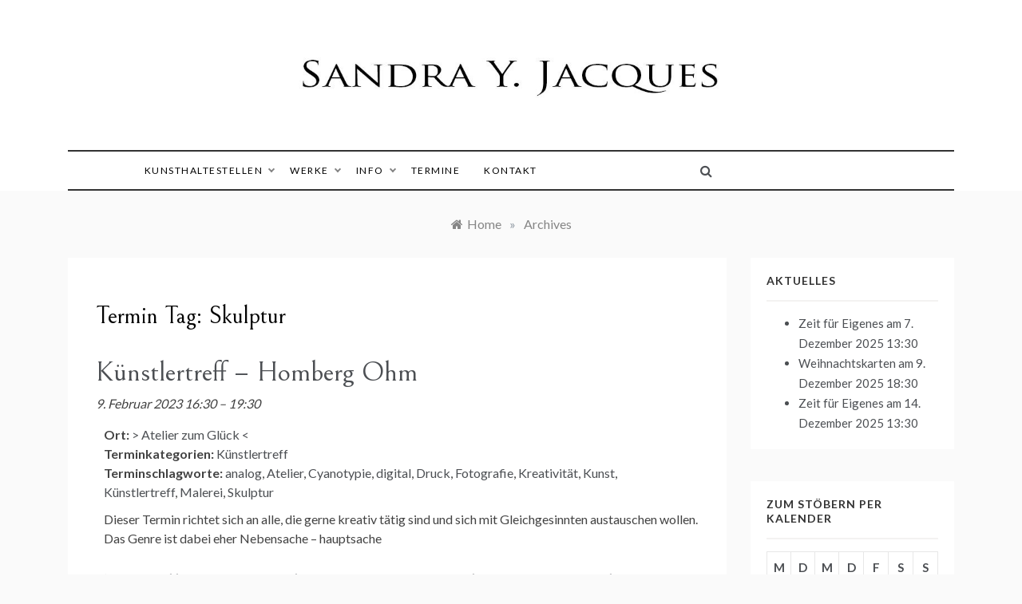

--- FILE ---
content_type: text/html; charset=UTF-8
request_url: https://www.dieweltimblick.de/events/schlagworte/skulptur/
body_size: 14796
content:
<!doctype html>
<html lang="de">
<head><style>img.lazy{min-height:1px}</style><link href="https://www.dieweltimblick.de/wp-content/plugins/w3-total-cache/pub/js/lazyload.min.js" as="script">
	<meta charset="UTF-8">
	<meta name="viewport" content="width=device-width, initial-scale=1">
	<link rel="profile" href="https://gmpg.org/xfn/11">
	<meta name='robots' content='index, follow, max-image-preview:large, max-snippet:-1, max-video-preview:-1' />
	<style>img:is([sizes="auto" i], [sizes^="auto," i]) { contain-intrinsic-size: 3000px 1500px }</style>
	
	<!-- This site is optimized with the Yoast SEO plugin v26.2 - https://yoast.com/wordpress/plugins/seo/ -->
	<title>Sandra Y. Jacques</title>
	<meta property="og:locale" content="de_DE" />
	<meta property="og:type" content="website" />
	<meta property="og:site_name" content="Sandra Y. Jacques" />
	<meta name="twitter:card" content="summary_large_image" />
	<script type="application/ld+json" class="yoast-schema-graph">{"@context":"https://schema.org","@graph":[{"@type":"WebSite","@id":"https://www.dieweltimblick.de/#website","url":"https://www.dieweltimblick.de/","name":"Sandra Y. Jacques","description":"Die Welt im Blick","publisher":{"@id":"https://www.dieweltimblick.de/#/schema/person/30f5924387dd51cd9c9de839f1aa6e69"},"alternateName":"Sandra Jacques","potentialAction":[{"@type":"SearchAction","target":{"@type":"EntryPoint","urlTemplate":"https://www.dieweltimblick.de/?s={search_term_string}"},"query-input":{"@type":"PropertyValueSpecification","valueRequired":true,"valueName":"search_term_string"}}],"inLanguage":"de"},{"@type":["Person","Organization"],"@id":"https://www.dieweltimblick.de/#/schema/person/30f5924387dd51cd9c9de839f1aa6e69","name":"Sandra Jacques","image":{"@type":"ImageObject","inLanguage":"de","@id":"https://www.dieweltimblick.de/#/schema/person/image/","url":"https://www.dieweltimblick.de/wp-content/uploads/2022/07/cropped-syj-schriftzug.jpg","contentUrl":"https://www.dieweltimblick.de/wp-content/uploads/2022/07/cropped-syj-schriftzug.jpg","width":1000,"height":126,"caption":"Sandra Jacques"},"logo":{"@id":"https://www.dieweltimblick.de/#/schema/person/image/"},"sameAs":["https://de-de.facebook.com/dieweltimblick","https://www.instagram.com/hexenwunsch","https://de.linkedin.com/in/sandra-y-jacques","https://www.pinterest.de/sandrayjacques"]}]}</script>
	<!-- / Yoast SEO plugin. -->


<link rel='dns-prefetch' href='//www.dieweltimblick.de' />
<link rel='dns-prefetch' href='//fonts.googleapis.com' />
<link rel='preconnect' href='//c0.wp.com' />
<link rel="alternate" type="application/rss+xml" title="Sandra Y. Jacques &raquo; Feed" href="https://www.dieweltimblick.de/feed/" />
<link rel="alternate" type="application/rss+xml" title="Sandra Y. Jacques &raquo; Kommentar-Feed" href="https://www.dieweltimblick.de/comments/feed/" />
<script type="text/javascript">
/* <![CDATA[ */
window._wpemojiSettings = {"baseUrl":"https:\/\/s.w.org\/images\/core\/emoji\/16.0.1\/72x72\/","ext":".png","svgUrl":"https:\/\/s.w.org\/images\/core\/emoji\/16.0.1\/svg\/","svgExt":".svg","source":{"concatemoji":"https:\/\/www.dieweltimblick.de\/wp-includes\/js\/wp-emoji-release.min.js?ver=6.8.2"}};
/*! This file is auto-generated */
!function(s,n){var o,i,e;function c(e){try{var t={supportTests:e,timestamp:(new Date).valueOf()};sessionStorage.setItem(o,JSON.stringify(t))}catch(e){}}function p(e,t,n){e.clearRect(0,0,e.canvas.width,e.canvas.height),e.fillText(t,0,0);var t=new Uint32Array(e.getImageData(0,0,e.canvas.width,e.canvas.height).data),a=(e.clearRect(0,0,e.canvas.width,e.canvas.height),e.fillText(n,0,0),new Uint32Array(e.getImageData(0,0,e.canvas.width,e.canvas.height).data));return t.every(function(e,t){return e===a[t]})}function u(e,t){e.clearRect(0,0,e.canvas.width,e.canvas.height),e.fillText(t,0,0);for(var n=e.getImageData(16,16,1,1),a=0;a<n.data.length;a++)if(0!==n.data[a])return!1;return!0}function f(e,t,n,a){switch(t){case"flag":return n(e,"\ud83c\udff3\ufe0f\u200d\u26a7\ufe0f","\ud83c\udff3\ufe0f\u200b\u26a7\ufe0f")?!1:!n(e,"\ud83c\udde8\ud83c\uddf6","\ud83c\udde8\u200b\ud83c\uddf6")&&!n(e,"\ud83c\udff4\udb40\udc67\udb40\udc62\udb40\udc65\udb40\udc6e\udb40\udc67\udb40\udc7f","\ud83c\udff4\u200b\udb40\udc67\u200b\udb40\udc62\u200b\udb40\udc65\u200b\udb40\udc6e\u200b\udb40\udc67\u200b\udb40\udc7f");case"emoji":return!a(e,"\ud83e\udedf")}return!1}function g(e,t,n,a){var r="undefined"!=typeof WorkerGlobalScope&&self instanceof WorkerGlobalScope?new OffscreenCanvas(300,150):s.createElement("canvas"),o=r.getContext("2d",{willReadFrequently:!0}),i=(o.textBaseline="top",o.font="600 32px Arial",{});return e.forEach(function(e){i[e]=t(o,e,n,a)}),i}function t(e){var t=s.createElement("script");t.src=e,t.defer=!0,s.head.appendChild(t)}"undefined"!=typeof Promise&&(o="wpEmojiSettingsSupports",i=["flag","emoji"],n.supports={everything:!0,everythingExceptFlag:!0},e=new Promise(function(e){s.addEventListener("DOMContentLoaded",e,{once:!0})}),new Promise(function(t){var n=function(){try{var e=JSON.parse(sessionStorage.getItem(o));if("object"==typeof e&&"number"==typeof e.timestamp&&(new Date).valueOf()<e.timestamp+604800&&"object"==typeof e.supportTests)return e.supportTests}catch(e){}return null}();if(!n){if("undefined"!=typeof Worker&&"undefined"!=typeof OffscreenCanvas&&"undefined"!=typeof URL&&URL.createObjectURL&&"undefined"!=typeof Blob)try{var e="postMessage("+g.toString()+"("+[JSON.stringify(i),f.toString(),p.toString(),u.toString()].join(",")+"));",a=new Blob([e],{type:"text/javascript"}),r=new Worker(URL.createObjectURL(a),{name:"wpTestEmojiSupports"});return void(r.onmessage=function(e){c(n=e.data),r.terminate(),t(n)})}catch(e){}c(n=g(i,f,p,u))}t(n)}).then(function(e){for(var t in e)n.supports[t]=e[t],n.supports.everything=n.supports.everything&&n.supports[t],"flag"!==t&&(n.supports.everythingExceptFlag=n.supports.everythingExceptFlag&&n.supports[t]);n.supports.everythingExceptFlag=n.supports.everythingExceptFlag&&!n.supports.flag,n.DOMReady=!1,n.readyCallback=function(){n.DOMReady=!0}}).then(function(){return e}).then(function(){var e;n.supports.everything||(n.readyCallback(),(e=n.source||{}).concatemoji?t(e.concatemoji):e.wpemoji&&e.twemoji&&(t(e.twemoji),t(e.wpemoji)))}))}((window,document),window._wpemojiSettings);
/* ]]> */
</script>
<style id='wp-emoji-styles-inline-css' type='text/css'>

	img.wp-smiley, img.emoji {
		display: inline !important;
		border: none !important;
		box-shadow: none !important;
		height: 1em !important;
		width: 1em !important;
		margin: 0 0.07em !important;
		vertical-align: -0.1em !important;
		background: none !important;
		padding: 0 !important;
	}
</style>
<link rel='stylesheet' id='wp-block-library-css' href='https://c0.wp.com/c/6.8.2/wp-includes/css/dist/block-library/style.min.css' type='text/css' media='all' />
<style id='wp-block-library-theme-inline-css' type='text/css'>
.wp-block-audio :where(figcaption){color:#555;font-size:13px;text-align:center}.is-dark-theme .wp-block-audio :where(figcaption){color:#ffffffa6}.wp-block-audio{margin:0 0 1em}.wp-block-code{border:1px solid #ccc;border-radius:4px;font-family:Menlo,Consolas,monaco,monospace;padding:.8em 1em}.wp-block-embed :where(figcaption){color:#555;font-size:13px;text-align:center}.is-dark-theme .wp-block-embed :where(figcaption){color:#ffffffa6}.wp-block-embed{margin:0 0 1em}.blocks-gallery-caption{color:#555;font-size:13px;text-align:center}.is-dark-theme .blocks-gallery-caption{color:#ffffffa6}:root :where(.wp-block-image figcaption){color:#555;font-size:13px;text-align:center}.is-dark-theme :root :where(.wp-block-image figcaption){color:#ffffffa6}.wp-block-image{margin:0 0 1em}.wp-block-pullquote{border-bottom:4px solid;border-top:4px solid;color:currentColor;margin-bottom:1.75em}.wp-block-pullquote cite,.wp-block-pullquote footer,.wp-block-pullquote__citation{color:currentColor;font-size:.8125em;font-style:normal;text-transform:uppercase}.wp-block-quote{border-left:.25em solid;margin:0 0 1.75em;padding-left:1em}.wp-block-quote cite,.wp-block-quote footer{color:currentColor;font-size:.8125em;font-style:normal;position:relative}.wp-block-quote:where(.has-text-align-right){border-left:none;border-right:.25em solid;padding-left:0;padding-right:1em}.wp-block-quote:where(.has-text-align-center){border:none;padding-left:0}.wp-block-quote.is-large,.wp-block-quote.is-style-large,.wp-block-quote:where(.is-style-plain){border:none}.wp-block-search .wp-block-search__label{font-weight:700}.wp-block-search__button{border:1px solid #ccc;padding:.375em .625em}:where(.wp-block-group.has-background){padding:1.25em 2.375em}.wp-block-separator.has-css-opacity{opacity:.4}.wp-block-separator{border:none;border-bottom:2px solid;margin-left:auto;margin-right:auto}.wp-block-separator.has-alpha-channel-opacity{opacity:1}.wp-block-separator:not(.is-style-wide):not(.is-style-dots){width:100px}.wp-block-separator.has-background:not(.is-style-dots){border-bottom:none;height:1px}.wp-block-separator.has-background:not(.is-style-wide):not(.is-style-dots){height:2px}.wp-block-table{margin:0 0 1em}.wp-block-table td,.wp-block-table th{word-break:normal}.wp-block-table :where(figcaption){color:#555;font-size:13px;text-align:center}.is-dark-theme .wp-block-table :where(figcaption){color:#ffffffa6}.wp-block-video :where(figcaption){color:#555;font-size:13px;text-align:center}.is-dark-theme .wp-block-video :where(figcaption){color:#ffffffa6}.wp-block-video{margin:0 0 1em}:root :where(.wp-block-template-part.has-background){margin-bottom:0;margin-top:0;padding:1.25em 2.375em}
</style>
<style id='classic-theme-styles-inline-css' type='text/css'>
/*! This file is auto-generated */
.wp-block-button__link{color:#fff;background-color:#32373c;border-radius:9999px;box-shadow:none;text-decoration:none;padding:calc(.667em + 2px) calc(1.333em + 2px);font-size:1.125em}.wp-block-file__button{background:#32373c;color:#fff;text-decoration:none}
</style>
<link rel='stylesheet' id='mediaelement-css' href='https://c0.wp.com/c/6.8.2/wp-includes/js/mediaelement/mediaelementplayer-legacy.min.css' type='text/css' media='all' />
<link rel='stylesheet' id='wp-mediaelement-css' href='https://c0.wp.com/c/6.8.2/wp-includes/js/mediaelement/wp-mediaelement.min.css' type='text/css' media='all' />
<style id='jetpack-sharing-buttons-style-inline-css' type='text/css'>
.jetpack-sharing-buttons__services-list{display:flex;flex-direction:row;flex-wrap:wrap;gap:0;list-style-type:none;margin:5px;padding:0}.jetpack-sharing-buttons__services-list.has-small-icon-size{font-size:12px}.jetpack-sharing-buttons__services-list.has-normal-icon-size{font-size:16px}.jetpack-sharing-buttons__services-list.has-large-icon-size{font-size:24px}.jetpack-sharing-buttons__services-list.has-huge-icon-size{font-size:36px}@media print{.jetpack-sharing-buttons__services-list{display:none!important}}.editor-styles-wrapper .wp-block-jetpack-sharing-buttons{gap:0;padding-inline-start:0}ul.jetpack-sharing-buttons__services-list.has-background{padding:1.25em 2.375em}
</style>
<style id='global-styles-inline-css' type='text/css'>
:root{--wp--preset--aspect-ratio--square: 1;--wp--preset--aspect-ratio--4-3: 4/3;--wp--preset--aspect-ratio--3-4: 3/4;--wp--preset--aspect-ratio--3-2: 3/2;--wp--preset--aspect-ratio--2-3: 2/3;--wp--preset--aspect-ratio--16-9: 16/9;--wp--preset--aspect-ratio--9-16: 9/16;--wp--preset--color--black: #000000;--wp--preset--color--cyan-bluish-gray: #abb8c3;--wp--preset--color--white: #ffffff;--wp--preset--color--pale-pink: #f78da7;--wp--preset--color--vivid-red: #cf2e2e;--wp--preset--color--luminous-vivid-orange: #ff6900;--wp--preset--color--luminous-vivid-amber: #fcb900;--wp--preset--color--light-green-cyan: #7bdcb5;--wp--preset--color--vivid-green-cyan: #00d084;--wp--preset--color--pale-cyan-blue: #8ed1fc;--wp--preset--color--vivid-cyan-blue: #0693e3;--wp--preset--color--vivid-purple: #9b51e0;--wp--preset--gradient--vivid-cyan-blue-to-vivid-purple: linear-gradient(135deg,rgba(6,147,227,1) 0%,rgb(155,81,224) 100%);--wp--preset--gradient--light-green-cyan-to-vivid-green-cyan: linear-gradient(135deg,rgb(122,220,180) 0%,rgb(0,208,130) 100%);--wp--preset--gradient--luminous-vivid-amber-to-luminous-vivid-orange: linear-gradient(135deg,rgba(252,185,0,1) 0%,rgba(255,105,0,1) 100%);--wp--preset--gradient--luminous-vivid-orange-to-vivid-red: linear-gradient(135deg,rgba(255,105,0,1) 0%,rgb(207,46,46) 100%);--wp--preset--gradient--very-light-gray-to-cyan-bluish-gray: linear-gradient(135deg,rgb(238,238,238) 0%,rgb(169,184,195) 100%);--wp--preset--gradient--cool-to-warm-spectrum: linear-gradient(135deg,rgb(74,234,220) 0%,rgb(151,120,209) 20%,rgb(207,42,186) 40%,rgb(238,44,130) 60%,rgb(251,105,98) 80%,rgb(254,248,76) 100%);--wp--preset--gradient--blush-light-purple: linear-gradient(135deg,rgb(255,206,236) 0%,rgb(152,150,240) 100%);--wp--preset--gradient--blush-bordeaux: linear-gradient(135deg,rgb(254,205,165) 0%,rgb(254,45,45) 50%,rgb(107,0,62) 100%);--wp--preset--gradient--luminous-dusk: linear-gradient(135deg,rgb(255,203,112) 0%,rgb(199,81,192) 50%,rgb(65,88,208) 100%);--wp--preset--gradient--pale-ocean: linear-gradient(135deg,rgb(255,245,203) 0%,rgb(182,227,212) 50%,rgb(51,167,181) 100%);--wp--preset--gradient--electric-grass: linear-gradient(135deg,rgb(202,248,128) 0%,rgb(113,206,126) 100%);--wp--preset--gradient--midnight: linear-gradient(135deg,rgb(2,3,129) 0%,rgb(40,116,252) 100%);--wp--preset--font-size--small: 16px;--wp--preset--font-size--medium: 20px;--wp--preset--font-size--large: 25px;--wp--preset--font-size--x-large: 42px;--wp--preset--font-size--larger: 35px;--wp--preset--spacing--20: 0.44rem;--wp--preset--spacing--30: 0.67rem;--wp--preset--spacing--40: 1rem;--wp--preset--spacing--50: 1.5rem;--wp--preset--spacing--60: 2.25rem;--wp--preset--spacing--70: 3.38rem;--wp--preset--spacing--80: 5.06rem;--wp--preset--shadow--natural: 6px 6px 9px rgba(0, 0, 0, 0.2);--wp--preset--shadow--deep: 12px 12px 50px rgba(0, 0, 0, 0.4);--wp--preset--shadow--sharp: 6px 6px 0px rgba(0, 0, 0, 0.2);--wp--preset--shadow--outlined: 6px 6px 0px -3px rgba(255, 255, 255, 1), 6px 6px rgba(0, 0, 0, 1);--wp--preset--shadow--crisp: 6px 6px 0px rgba(0, 0, 0, 1);}:where(.is-layout-flex){gap: 0.5em;}:where(.is-layout-grid){gap: 0.5em;}body .is-layout-flex{display: flex;}.is-layout-flex{flex-wrap: wrap;align-items: center;}.is-layout-flex > :is(*, div){margin: 0;}body .is-layout-grid{display: grid;}.is-layout-grid > :is(*, div){margin: 0;}:where(.wp-block-columns.is-layout-flex){gap: 2em;}:where(.wp-block-columns.is-layout-grid){gap: 2em;}:where(.wp-block-post-template.is-layout-flex){gap: 1.25em;}:where(.wp-block-post-template.is-layout-grid){gap: 1.25em;}.has-black-color{color: var(--wp--preset--color--black) !important;}.has-cyan-bluish-gray-color{color: var(--wp--preset--color--cyan-bluish-gray) !important;}.has-white-color{color: var(--wp--preset--color--white) !important;}.has-pale-pink-color{color: var(--wp--preset--color--pale-pink) !important;}.has-vivid-red-color{color: var(--wp--preset--color--vivid-red) !important;}.has-luminous-vivid-orange-color{color: var(--wp--preset--color--luminous-vivid-orange) !important;}.has-luminous-vivid-amber-color{color: var(--wp--preset--color--luminous-vivid-amber) !important;}.has-light-green-cyan-color{color: var(--wp--preset--color--light-green-cyan) !important;}.has-vivid-green-cyan-color{color: var(--wp--preset--color--vivid-green-cyan) !important;}.has-pale-cyan-blue-color{color: var(--wp--preset--color--pale-cyan-blue) !important;}.has-vivid-cyan-blue-color{color: var(--wp--preset--color--vivid-cyan-blue) !important;}.has-vivid-purple-color{color: var(--wp--preset--color--vivid-purple) !important;}.has-black-background-color{background-color: var(--wp--preset--color--black) !important;}.has-cyan-bluish-gray-background-color{background-color: var(--wp--preset--color--cyan-bluish-gray) !important;}.has-white-background-color{background-color: var(--wp--preset--color--white) !important;}.has-pale-pink-background-color{background-color: var(--wp--preset--color--pale-pink) !important;}.has-vivid-red-background-color{background-color: var(--wp--preset--color--vivid-red) !important;}.has-luminous-vivid-orange-background-color{background-color: var(--wp--preset--color--luminous-vivid-orange) !important;}.has-luminous-vivid-amber-background-color{background-color: var(--wp--preset--color--luminous-vivid-amber) !important;}.has-light-green-cyan-background-color{background-color: var(--wp--preset--color--light-green-cyan) !important;}.has-vivid-green-cyan-background-color{background-color: var(--wp--preset--color--vivid-green-cyan) !important;}.has-pale-cyan-blue-background-color{background-color: var(--wp--preset--color--pale-cyan-blue) !important;}.has-vivid-cyan-blue-background-color{background-color: var(--wp--preset--color--vivid-cyan-blue) !important;}.has-vivid-purple-background-color{background-color: var(--wp--preset--color--vivid-purple) !important;}.has-black-border-color{border-color: var(--wp--preset--color--black) !important;}.has-cyan-bluish-gray-border-color{border-color: var(--wp--preset--color--cyan-bluish-gray) !important;}.has-white-border-color{border-color: var(--wp--preset--color--white) !important;}.has-pale-pink-border-color{border-color: var(--wp--preset--color--pale-pink) !important;}.has-vivid-red-border-color{border-color: var(--wp--preset--color--vivid-red) !important;}.has-luminous-vivid-orange-border-color{border-color: var(--wp--preset--color--luminous-vivid-orange) !important;}.has-luminous-vivid-amber-border-color{border-color: var(--wp--preset--color--luminous-vivid-amber) !important;}.has-light-green-cyan-border-color{border-color: var(--wp--preset--color--light-green-cyan) !important;}.has-vivid-green-cyan-border-color{border-color: var(--wp--preset--color--vivid-green-cyan) !important;}.has-pale-cyan-blue-border-color{border-color: var(--wp--preset--color--pale-cyan-blue) !important;}.has-vivid-cyan-blue-border-color{border-color: var(--wp--preset--color--vivid-cyan-blue) !important;}.has-vivid-purple-border-color{border-color: var(--wp--preset--color--vivid-purple) !important;}.has-vivid-cyan-blue-to-vivid-purple-gradient-background{background: var(--wp--preset--gradient--vivid-cyan-blue-to-vivid-purple) !important;}.has-light-green-cyan-to-vivid-green-cyan-gradient-background{background: var(--wp--preset--gradient--light-green-cyan-to-vivid-green-cyan) !important;}.has-luminous-vivid-amber-to-luminous-vivid-orange-gradient-background{background: var(--wp--preset--gradient--luminous-vivid-amber-to-luminous-vivid-orange) !important;}.has-luminous-vivid-orange-to-vivid-red-gradient-background{background: var(--wp--preset--gradient--luminous-vivid-orange-to-vivid-red) !important;}.has-very-light-gray-to-cyan-bluish-gray-gradient-background{background: var(--wp--preset--gradient--very-light-gray-to-cyan-bluish-gray) !important;}.has-cool-to-warm-spectrum-gradient-background{background: var(--wp--preset--gradient--cool-to-warm-spectrum) !important;}.has-blush-light-purple-gradient-background{background: var(--wp--preset--gradient--blush-light-purple) !important;}.has-blush-bordeaux-gradient-background{background: var(--wp--preset--gradient--blush-bordeaux) !important;}.has-luminous-dusk-gradient-background{background: var(--wp--preset--gradient--luminous-dusk) !important;}.has-pale-ocean-gradient-background{background: var(--wp--preset--gradient--pale-ocean) !important;}.has-electric-grass-gradient-background{background: var(--wp--preset--gradient--electric-grass) !important;}.has-midnight-gradient-background{background: var(--wp--preset--gradient--midnight) !important;}.has-small-font-size{font-size: var(--wp--preset--font-size--small) !important;}.has-medium-font-size{font-size: var(--wp--preset--font-size--medium) !important;}.has-large-font-size{font-size: var(--wp--preset--font-size--large) !important;}.has-x-large-font-size{font-size: var(--wp--preset--font-size--x-large) !important;}
:where(.wp-block-post-template.is-layout-flex){gap: 1.25em;}:where(.wp-block-post-template.is-layout-grid){gap: 1.25em;}
:where(.wp-block-columns.is-layout-flex){gap: 2em;}:where(.wp-block-columns.is-layout-grid){gap: 2em;}
:root :where(.wp-block-pullquote){font-size: 1.5em;line-height: 1.6;}
</style>
<link rel='stylesheet' id='promos-body-css' href='//fonts.googleapis.com/css?family=Lato:400,500,700&#038;display=swap' type='text/css' media='all' />
<link rel='stylesheet' id='promos-heading-css' href='//fonts.googleapis.com/css2?family=Bellefair&#038;display=swap' type='text/css' media='all' />
<link rel='stylesheet' id='promos-sign-css' href='//fonts.googleapis.com/css?family=Monsieur+La+Doulaise&#038;display=swap' type='text/css' media='all' />
<link rel='stylesheet' id='font-awesome-css' href='https://www.dieweltimblick.de/wp-content/themes/promos/css/font-awesome.min.css?ver=4.5.0' type='text/css' media='all' />
<link rel='stylesheet' id='grid-css-css' href='https://www.dieweltimblick.de/wp-content/themes/promos/css/bootstrap.css?ver=4.5.0' type='text/css' media='all' />
<link rel='stylesheet' id='slick-css' href='https://www.dieweltimblick.de/wp-content/themes/promos/assets/css/slick.css?ver=4.5.0' type='text/css' media='all' />
<link rel='stylesheet' id='promos-style-css' href='https://www.dieweltimblick.de/wp-content/themes/promos/style.css?ver=6.8.2' type='text/css' media='all' />
<style id='promos-style-inline-css' type='text/css'>
.byline, .comments-link { clip: rect(1px, 1px, 1px, 1px); height: 1px; position: absolute; overflow: hidden; width: 1px; }

            #toTop,
            a.effect:before,
            .mc4wp-form-fields input[type='submit'],
            .show-more,
            .modern-slider .slide-wrap .more-btn,
            a.link-format, .comment-form #submit,
            .comment-form #submit:hover, 
            .comment-form #submit:focus,
            .meta_bottom .post-share a:hover,
            .pagination .page-numbers.current,
            .modern-slider .slick-dots li.slick-active button,
            .tabs-nav li:before,
            .footer-wrap .widget-title:after,
            .post-slider-section .s-cat,
            .bottom-caption .slick-current .slider-items span,
            aarticle.format-status .post-content .post-format::after,
            article.format-chat .post-content .post-format::after, 
            article.format-link .post-content .post-format::after,
            article.format-standard .post-content .post-format::after, 
            article.format-image .post-content .post-format::after, 
            article.hentry.sticky .post-content .post-format::after, 
            article.format-video .post-content .post-format::after, 
            article.format-gallery .post-content .post-format::after, 
            article.format-audio .post-content .post-format::after, 
            article.format-quote .post-content .post-format::after,
            .post-excerpt .more-link { 
                background-color: #af9b00; 
                border-color: #af9b00;
            }
            #author:active, 
            #email:active, 
            #url:active, 
            #comment:active, 
            #author:focus, 
            #email:focus, 
            #url:focus, 
            #comment:focus,
            #author:hover, 
            #email:hover, 
            #url:hover, 
            #comment:hover{  
                border-color: #af9b00;
            }
            .comment-form .logged-in-as a:last-child:hover, 
            .comment-form .logged-in-as a:last-child:focus,
            .post-cats > span a:hover, 
            .post-cats > span a:focus,
            .main-header a:hover, 
            .main-header a:focus, 
            .main-header a:active,
            .top-menu > ul > li > a:hover,
            .main-menu ul ul li:hover > a,
            .main-menu ul li.current-menu-item > a, 
            .header-2 .main-menu > ul > li.current-menu-item > a,
            .main-menu ul li:hover > a,
            .post-navigation .nav-links a:hover, 
            .post-navigation .nav-links a:focus,
            .tabs-nav li.tab-active a, 
            .tabs-nav li.tab-active,
            .tabs-nav li.tab-active a, 
            .tabs-nav li.tab-active,
            ul.trail-items li a:hover span,
            .author-socials a:hover,
            .post-date a:focus, 
            .post-date a:hover,
            .post-excerpt a:hover, 
            .post-excerpt a:focus, 
            .content a:hover, 
            .content a:focus,
            .post-footer > span a:hover, 
            .post-footer > span a:focus,
            .widget a:hover, 
            .widget a:focus,
            .footer-menu li a:hover, 
            .footer-menu li a:focus,
            .footer-social-links a:hover,
            .footer-social-links a:focus,
            .site-footer a:hover, 
            .tags-links a,
            .tags-links i,
            .post-cats > span i,
            .promo-three .post-category a,
            .site-footer a:focus, .content-area p a{ 
                color : #af9b00; 
            }
            .header-1 .head_one .logo{ 
                max-width : 700px; 
            }
            .header-image:before { 
                background-color : #d1d1d1; 
            }
            .header-image:before { 
                opacity : 0.1; 
            }
            .header-1 .header-image .head_one { 
                min-height : 89px; 
            }
</style>
<link rel='stylesheet' id='newsletter-css' href='https://www.dieweltimblick.de/wp-content/plugins/newsletter/style.css?ver=9.0.7' type='text/css' media='all' />
<script type="text/javascript" src="https://c0.wp.com/c/6.8.2/wp-includes/js/jquery/jquery.min.js" id="jquery-core-js"></script>
<script type="text/javascript" src="https://c0.wp.com/c/6.8.2/wp-includes/js/jquery/jquery-migrate.min.js" id="jquery-migrate-js"></script>
<script type="text/javascript" src="https://www.dieweltimblick.de/wp-content/themes/promos/assets/js/slick.js?ver=4.6.0" id="slick-js"></script>
<link rel="https://api.w.org/" href="https://www.dieweltimblick.de/wp-json/" /><link rel="EditURI" type="application/rsd+xml" title="RSD" href="https://www.dieweltimblick.de/xmlrpc.php?rsd" />
<meta name="generator" content="WordPress 6.8.2" />
<link rel='shortlink' href='https://www.dieweltimblick.de/?p=0' />
		<style type="text/css">
					.site-title,
			.site-description {
				position: absolute;
				clip: rect(1px, 1px, 1px, 1px);
			}
				</style>
		<link rel="icon" href="https://www.dieweltimblick.de/wp-content/uploads/2017/10/ico-logo512-1-100x100.png" sizes="32x32" />
<link rel="icon" href="https://www.dieweltimblick.de/wp-content/uploads/2017/10/ico-logo512-1.png" sizes="192x192" />
<link rel="apple-touch-icon" href="https://www.dieweltimblick.de/wp-content/uploads/2017/10/ico-logo512-1.png" />
<meta name="msapplication-TileImage" content="https://www.dieweltimblick.de/wp-content/uploads/2017/10/ico-logo512-1.png" />
</head>

<body class="archive wp-custom-logo wp-embed-responsive wp-theme-promos hfeed at-sticky-sidebar right-sidebar author-hidden comment-hidden eo-tc-page">
<div id="page" class="site ">
	<a class="skip-link screen-reader-text" href="#content">Skip to content</a>

	
<header class="header-1">	
		<section class="main-header  lazy" style="background-image:url(); background-size: cover; background-position: center; background-repeat: no-repeat;" data-bg="">
		<div class="head_one clearfix">
			<div class="container">
				<div class="logo">
					<a href="https://www.dieweltimblick.de/" class="custom-logo-link" rel="home"><img width="1000" height="126" src="data:image/svg+xml,%3Csvg%20xmlns='http://www.w3.org/2000/svg'%20viewBox='0%200%201000%20126'%3E%3C/svg%3E" data-src="https://www.dieweltimblick.de/wp-content/uploads/2022/07/cropped-syj-schriftzug.jpg" class="custom-logo lazy" alt="Sandra Y. Jacques" decoding="async" fetchpriority="high" data-srcset="https://www.dieweltimblick.de/wp-content/uploads/2022/07/cropped-syj-schriftzug.jpg 1000w, https://www.dieweltimblick.de/wp-content/uploads/2022/07/cropped-syj-schriftzug-300x38.jpg 300w, https://www.dieweltimblick.de/wp-content/uploads/2022/07/cropped-syj-schriftzug-768x97.jpg 768w" data-sizes="(max-width: 1000px) 100vw, 1000px" /></a>					<h1 class="site-title"><a href="https://www.dieweltimblick.de/" rel="home">Sandra Y. Jacques</a></h1>
										<p class="site-description">Die Welt im Blick</p>
							</div><!-- .site-logo -->
		</div>
	</div>
	<div class="menu-area">
		<div class="container">					
			<nav id="site-navigation">
				<button class="bar-menu">
											<span class="berger"><span></span></span>
										</button>
				<div class="main-menu menu-caret">
					<ul id="primary-menu" class=""><li id="menu-item-42659" class="menu-item menu-item-type-post_type menu-item-object-page menu-item-has-children menu-item-42659"><a href="https://www.dieweltimblick.de/kunsthaltestellen/">kunstHALTESTELLEN</a>
<ul class="sub-menu">
	<li id="menu-item-42809" class="menu-item menu-item-type-post_type menu-item-object-page menu-item-42809"><a href="https://www.dieweltimblick.de/kunsthaltestellen/informationen/">Informationen</a></li>
	<li id="menu-item-42822" class="menu-item menu-item-type-post_type menu-item-object-page menu-item-42822"><a href="https://www.dieweltimblick.de/kunsthaltestellen/standorte/">Standorte</a></li>
	<li id="menu-item-42879" class="menu-item menu-item-type-post_type menu-item-object-page menu-item-42879"><a href="https://www.dieweltimblick.de/kunsthaltestellen/aktuelle-kunst/">aktuelle Kunst</a></li>
	<li id="menu-item-42878" class="menu-item menu-item-type-post_type menu-item-object-page menu-item-42878"><a href="https://www.dieweltimblick.de/kunsthaltestellen/termine-veranstaltungen/">Termine &amp; Veranstaltungen</a></li>
	<li id="menu-item-42778" class="menu-item menu-item-type-post_type menu-item-object-page menu-item-42778"><a href="https://www.dieweltimblick.de/kunsthaltestellen/bewerberfragebogen/">BewerberFragebogen</a></li>
	<li id="menu-item-42876" class="menu-item menu-item-type-post_type menu-item-object-page menu-item-42876"><a href="https://www.dieweltimblick.de/kunsthaltestellen/sponsoren-foerderer/">Sponsoren &amp; Förderer</a></li>
	<li id="menu-item-42877" class="menu-item menu-item-type-post_type menu-item-object-page menu-item-42877"><a href="https://www.dieweltimblick.de/kunsthaltestellen/archiv/">Archiv</a></li>
</ul>
</li>
<li id="menu-item-2593" class="menu-item menu-item-type-post_type menu-item-object-page menu-item-has-children menu-item-2593"><a href="https://www.dieweltimblick.de/werke/">Werke</a>
<ul class="sub-menu">
	<li id="menu-item-2585" class="menu-item menu-item-type-post_type menu-item-object-page menu-item-2585"><a href="https://www.dieweltimblick.de/fotografie/">Fotografie</a></li>
	<li id="menu-item-2584" class="menu-item menu-item-type-post_type menu-item-object-page menu-item-2584"><a href="https://www.dieweltimblick.de/cyanotypie/">Cyanotypie</a></li>
	<li id="menu-item-2583" class="menu-item menu-item-type-post_type menu-item-object-page menu-item-2583"><a href="https://www.dieweltimblick.de/objekte/">Objekte</a></li>
	<li id="menu-item-2582" class="menu-item menu-item-type-post_type menu-item-object-page menu-item-2582"><a href="https://www.dieweltimblick.de/freie-arbeiten/">freie Arbeiten</a></li>
</ul>
</li>
<li id="menu-item-2611" class="menu-item menu-item-type-post_type menu-item-object-page menu-item-has-children menu-item-2611"><a href="https://www.dieweltimblick.de/info/">Info</a>
<ul class="sub-menu">
	<li id="menu-item-2587" class="menu-item menu-item-type-post_type menu-item-object-page menu-item-2587"><a href="https://www.dieweltimblick.de/portrait/">Sandra Y. Jacques</a></li>
	<li id="menu-item-2638" class="menu-item menu-item-type-post_type menu-item-object-page menu-item-2638"><a href="https://www.dieweltimblick.de/ausstellungen/">Ausstellungen</a></li>
	<li id="menu-item-42484" class="menu-item menu-item-type-post_type menu-item-object-page menu-item-42484"><a href="https://www.dieweltimblick.de/auszeichnungen-foerderungen/">Auszeichnungen/ Förderungen</a></li>
	<li id="menu-item-2713" class="menu-item menu-item-type-post_type menu-item-object-page menu-item-2713"><a href="https://www.dieweltimblick.de/referenzen/">Referenzen</a></li>
</ul>
</li>
<li id="menu-item-2594" class="menu-item menu-item-type-post_type menu-item-object-page menu-item-2594"><a href="https://www.dieweltimblick.de/kalender/" title="https://www.dieweltimblick.de/events/termine/">Termine</a></li>
<li id="menu-item-2589" class="menu-item menu-item-type-post_type menu-item-object-page menu-item-2589"><a href="https://www.dieweltimblick.de/kontakt/">Kontakt</a></li>
</ul>				</div>
				<div class="right-block d-flex align-items-center">
																<div class="search-wrapper">					
							<div class="search-box">
								<a href="javascript:void(0);" class="s_click"><i class="fa fa-search first_click" aria-hidden="true" style="display: block;"></i></a>
								<a href="javascript:void(0);" class="s_click"><i class="fa fa-times second_click" aria-hidden="true" style="display: none;"></i></a>
							</div>
							<div class="search-box-text">
								<form role="search" method="get" class="search-form" action="https://www.dieweltimblick.de/">
				<label>
					<span class="screen-reader-text">Suche nach:</span>
					<input type="search" class="search-field" placeholder="Suchen …" value="" name="s" />
				</label>
				<input type="submit" class="search-submit" value="Suchen" />
			</form>							</div>				
						</div>
									</div>
			</nav><!-- #site-navigation -->
		</div>
	</div>
</setion><!-- #masthead -->
</header>


	 
        
    <section id="content" class="site-content posts-container">
    <div class="container">
        <div class="row">
			<div class="breadcrumbs-wrap">
				<div role="navigation" aria-label="Breadcrumbs" class="breadcrumb-trail breadcrumbs" itemprop="breadcrumb"><ul class="trail-items" itemscope itemtype="http://schema.org/BreadcrumbList"><meta name="numberOfItems" content="2" /><meta name="itemListOrder" content="Ascending" /><li itemprop="itemListElement" itemscope itemtype="http://schema.org/ListItem" class="trail-item trail-begin"><a href="https://www.dieweltimblick.de/" rel="home" itemprop="item"><span itemprop="name">Home</span></a><meta itemprop="position" content="1" /></li><span class="delim">»</span><li itemprop="itemListElement" itemscope itemtype="http://schema.org/ListItem" class="trail-item trail-end"><a href="https://www.dieweltimblick.de/events/schlagworte/skulptur/" itemprop="item"><span itemprop="name">Archives</span></a><meta itemprop="position" content="2" /></li><span class="delim">»</span></ul></div> <!-- Breadcrumb hook -->
			</div>
			<div id="primary" class="col-lg-9 content-area">
				<main id="main" class="site-main">
				<article id="post--9999" class="post--9999 event type-event status-publish hentry eo-tc-page">
    <div class="post-wrap">
        <div class="post-media">
                    </div>
        <div class="post-content">
            <h1 class="post-title entry-title">Termin Tag: <span>Skulptur</span></h1>            <div class="post-excerpt entry-content">
                
	
	<article id="post-3009" class="post-3009 event type-event status-publish hentry event-venue-atelier-zum-glueck event-category-kuenstlertreff event-tag-analog event-tag-atelier event-tag-cyanotypie event-tag-digital event-tag-druck event-tag-fotografie event-tag-kreativitaet event-tag-kunst event-tag-kuenstlertreff event-tag-malerei event-tag-skulptur eo-tc-event" itemscope itemtype="http://schema.org/Event">

	<header class="eo-event-header entry-header">

		<h2 class="eo-event-title entry-title">
			<a href="https://www.dieweltimblick.de/events/termin/kuenstlertreff-homberg-ohm/" itemprop="url">
				<span itemprop="summary">Künstlertreff &#8211; Homberg Ohm</span>
			</a>
		</h2>

		<div class="eo-event-date">
			<time itemprop="startDate" datetime="2023-02-09T16:30:00+01:00">9. Februar 2023 16:30</time> &ndash; <time itemprop="endDate" datetime="2023-02-09T19:30:00+01:00">19:30</time>		</div>

	</header><!-- .entry-header -->

	<div class="eo-event-details event-entry-meta">

		<ul class="eo-event-meta"><li><strong>Ort:</strong> <a href="https://www.dieweltimblick.de/events/orte/atelier-zum-glueck/">
				<span itemprop="location" itemscope itemtype="http://schema.org/Place">
					<span itemprop="name">&gt; Atelier zum Glück &lt;</span>
					<span itemprop="geo" itemscope itemtype="http://schema.org/GeoCoordinates">
						<meta itemprop="latitude" content="50.727755" />
						<meta itemprop="longitude" content="8.997263" />
					</span>
				</span>
			</a></li><li><strong>Terminkategorien:</strong> <a href="https://www.dieweltimblick.de/events/kategorien/kuenstlertreff/" rel="tag">Künstlertreff</a></li>
<li><strong>Terminschlagworte:</strong> <a href="https://www.dieweltimblick.de/events/schlagworte/analog/" rel="tag">analog</a>, <a href="https://www.dieweltimblick.de/events/schlagworte/atelier/" rel="tag">Atelier</a>, <a href="https://www.dieweltimblick.de/events/schlagworte/cyanotypie/" rel="tag">Cyanotypie</a>, <a href="https://www.dieweltimblick.de/events/schlagworte/digital/" rel="tag">digital</a>, <a href="https://www.dieweltimblick.de/events/schlagworte/druck/" rel="tag">Druck</a>, <a href="https://www.dieweltimblick.de/events/schlagworte/fotografie/" rel="tag">Fotografie</a>, <a href="https://www.dieweltimblick.de/events/schlagworte/kreativitaet/" rel="tag">Kreativität</a>, <a href="https://www.dieweltimblick.de/events/schlagworte/kunst/" rel="tag">Kunst</a>, <a href="https://www.dieweltimblick.de/events/schlagworte/kuenstlertreff/" rel="tag">Künstlertreff</a>, <a href="https://www.dieweltimblick.de/events/schlagworte/malerei/" rel="tag">Malerei</a>, <a href="https://www.dieweltimblick.de/events/schlagworte/skulptur/" rel="tag">Skulptur</a></li>
</ul>
	</div><!-- .event-entry-meta -->

	<!-- Show Event text as 'the_excerpt' or 'the_content' -->
	<div class="eo-event-content" itemprop="description"><p>Dieser Termin richtet sich an alle, die gerne kreativ tätig sind und sich mit Gleichgesinnten austauschen wollen. Das Genre ist dabei eher Nebensache &#8211; hauptsache</p>
</div>

	<div style="clear:both;"></div>

</article>
<article id="post-42088" class="post-42088 event type-event status-publish has-post-thumbnail hentry event-venue-vhs-karlsruhe event-category-ausstellungen event-tag-ausstelung event-tag-cyanotypie event-tag-druck event-tag-fotografie event-tag-holzschnitt event-tag-kunst event-tag-malerei event-tag-mixedmedia event-tag-skulptur event-tag-vhs-karlsruhe event-tag-zeichnen eo-tc-event" itemscope itemtype="http://schema.org/Event">

	<header class="eo-event-header entry-header">

		<h2 class="eo-event-title entry-title">
			<a href="https://www.dieweltimblick.de/events/termin/ausstellung-beziehungen-mensch-natur-kultur/" itemprop="url">
				<span itemprop="summary">Ausstellung &#8222;Beziehungen &#8211; Mensch, Natur, Kultur&#8220;</span>
			</a>
		</h2>

		<div class="eo-event-date">
			<time itemprop="startDate" datetime="2023-06-16">16. Juni 2023</time>		</div>

	</header><!-- .entry-header -->

	<div class="eo-event-details event-entry-meta">

		<img width="150" height="150" src="data:image/svg+xml,%3Csvg%20xmlns='http://www.w3.org/2000/svg'%20viewBox='0%200%20150%20150'%3E%3C/svg%3E" data-src="https://www.dieweltimblick.de/wp-content/uploads/2023/05/header3er©sandra-jacques-150x150.jpg" class="attachment-thumbnail eo-event-thumbnail wp-post-image lazy" alt="" decoding="async" /><ul class="eo-event-meta"><li><strong>Ort:</strong> <a href="https://www.dieweltimblick.de/events/orte/vhs-karlsruhe/">
				<span itemprop="location" itemscope itemtype="http://schema.org/Place">
					<span itemprop="name">VHS Karlsruhe</span>
					<span itemprop="geo" itemscope itemtype="http://schema.org/GeoCoordinates">
						<meta itemprop="latitude" content="49.011220" />
						<meta itemprop="longitude" content="8.375532" />
					</span>
				</span>
			</a></li><li><strong>Terminkategorien:</strong> <a href="https://www.dieweltimblick.de/events/kategorien/ausstellungen/" rel="tag">Ausstellungen</a></li>
<li><strong>Terminschlagworte:</strong> <a href="https://www.dieweltimblick.de/events/schlagworte/ausstelung/" rel="tag">Ausstellung</a>, <a href="https://www.dieweltimblick.de/events/schlagworte/cyanotypie/" rel="tag">Cyanotypie</a>, <a href="https://www.dieweltimblick.de/events/schlagworte/druck/" rel="tag">Druck</a>, <a href="https://www.dieweltimblick.de/events/schlagworte/fotografie/" rel="tag">Fotografie</a>, <a href="https://www.dieweltimblick.de/events/schlagworte/holzschnitt/" rel="tag">Holzschnitt</a>, <a href="https://www.dieweltimblick.de/events/schlagworte/kunst/" rel="tag">Kunst</a>, <a href="https://www.dieweltimblick.de/events/schlagworte/malerei/" rel="tag">Malerei</a>, <a href="https://www.dieweltimblick.de/events/schlagworte/mixedmedia/" rel="tag">MixedMedia</a>, <a href="https://www.dieweltimblick.de/events/schlagworte/skulptur/" rel="tag">Skulptur</a>, <a href="https://www.dieweltimblick.de/events/schlagworte/vhs-karlsruhe/" rel="tag">VHS Karlsruhe</a>, <a href="https://www.dieweltimblick.de/events/schlagworte/zeichnen/" rel="tag">Zeichnen</a></li>
</ul>
	</div><!-- .event-entry-meta -->

	<!-- Show Event text as 'the_excerpt' or 'the_content' -->
	<div class="eo-event-content" itemprop="description"><p>Beziehungen: Mensch &#8211; Natur -Kultur Vernissage zur Ausstellung war am 15. Juni 2023 ab 19Uhr Volkshochschulen sind Weiterbildunsträger seit über 100 Jahren, aber nicht nur,</p>
</div>

	<div style="clear:both;"></div>

</article>

	
                <!-- read more -->
                            </div>
            <!-- .entry-content end -->
            <footer class="post-footer entry-footer">
                                        <div class="meta_bottom">
            <div class="post-share">
                <a data-tooltip="Share it" class="ts-share"  target="_blank" href="https://www.facebook.com/sharer/sharer.php?u="><i class="fa fa-facebook"></i>Facebook</a>
                <a data-tooltip="Tweet it" class="ts-share"  target="_blank" href="http://twitter.com/share?text=&#038;url="><i
                            class="fa fa-twitter"></i> Twitter</a>
                <a data-tooltip="Pin it" class="ts-share"  target="_blank" href="http://pinterest.com/pin/create/button/?url=&#038;media=&#038;description="><i
                            class="fa fa-pinterest"></i>Pinterest</a>
                <a data-tooltip="Share Now" class="ts-share"  target="_blank" href="http://www.linkedin.com/shareArticle?mini=true&#038;title=&#038;url="><i class="fa fa-linkedin"></i>Linkedin</a>
            </div>
        </div>
                    </footer><!-- .entry-footer end -->
        </div>
    </div>
</article><!-- #post-->

				</main><!-- #main -->
			</div><!-- #primary -->
			<aside id="secondary" class="col-lg-3 widget-area side-right">
	<div class="sidebar-area">
		<section id="eo_event_list_widget-3" class="widget EO_Event_List_Widget"><h2 class="widget-title">Aktuelles</h2>

	<ul  class="eo-events eo-events-widget" > 

		
			
			<li class="eo-event-venue-schloss-homberg eo-event-cat-ausstellungen eo-event-tag-ausstelung eo-event-tag-fotografie eo-event-tag-fuer-erwachsene eo-event-tag-kunst eo-event-tag-selbstbildfotografie eo-event-tag-wahrnehmung eo-event-future" >
				<a href="https://www.dieweltimblick.de/events/termin/zeit-fuer-eigenes-2/">Zeit für Eigenes</a> am 7. Dezember 2025 13:30			</li>

		
			
			<li class="eo-event-venue-atelier-zum-glueck eo-event-cat-homberg eo-event-tag-atelier eo-event-tag-druck eo-event-tag-kreativitaet eo-event-tag-kunst eo-event-tag-malerei eo-event-tag-mixedmedia eo-event-tag-vhs-vogelsberg eo-event-future" >
				<a href="https://www.dieweltimblick.de/events/termin/weihnachtskarten/">Weihnachtskarten</a> am 9. Dezember 2025 18:30			</li>

		
			
			<li class="eo-event-venue-schloss-homberg eo-event-cat-ausstellungen eo-event-tag-ausstelung eo-event-tag-fotografie eo-event-tag-fuer-erwachsene eo-event-tag-kunst eo-event-tag-selbstbildfotografie eo-event-tag-wahrnehmung eo-event-future" >
				<a href="https://www.dieweltimblick.de/events/termin/zeit-fuer-eigenes-2/">Zeit für Eigenes</a> am 14. Dezember 2025 13:30			</li>

		
	</ul>

</section><section id="eo_calendar_widget-2" class="widget widget_calendar eo_widget_calendar"><h2 class="widget-title">zum Stöbern per Kalender</h2><div id='eo_calendar_widget-2_content' class='eo-widget-cal-wrap' data-eo-widget-cal-id='eo_calendar_widget-2' ><table id='wp-calendar'><caption> Dezember 2025 </caption><thead><tr><th title='Montag' scope='col'>M</th><th title='Dienstag' scope='col'>D</th><th title='Mittwoch' scope='col'>M</th><th title='Donnerstag' scope='col'>D</th><th title='Freitag' scope='col'>F</th><th title='Samstag' scope='col'>S</th><th title='Sonntag' scope='col'>S</th></tr></thead><tbody><tr><td data-eo-wc-date='2025-12-01' class='eo-past-date'> 1 </td><td data-eo-wc-date='2025-12-02' class='eo-past-date'> 2 </td><td data-eo-wc-date='2025-12-03' class='eo-past-date'> 3 </td><td data-eo-wc-date='2025-12-04' class='eo-past-date'> 4 </td><td data-eo-wc-date='2025-12-05' class='eo-past-date'> 5 </td><td data-eo-wc-date='2025-12-06' class='today'> 6 </td><td data-eo-wc-date='2025-12-07' class='eo-future-date event eo-event-venue-schloss-homberg eo-event-cat-ausstellungen eo-event-tag-ausstelung eo-event-tag-fotografie eo-event-tag-fuer-erwachsene eo-event-tag-kunst eo-event-tag-selbstbildfotografie eo-event-tag-wahrnehmung eo-event-future'> <a title='Zeit für Eigenes' href='https://www.dieweltimblick.de/events/termin/zeit-fuer-eigenes-2/'> 7 </a></td></tr><tr><td data-eo-wc-date='2025-12-08' class='eo-future-date'> 8 </td><td data-eo-wc-date='2025-12-09' class='eo-future-date event eo-event-venue-atelier-zum-glueck eo-event-cat-homberg eo-event-tag-atelier eo-event-tag-druck eo-event-tag-kreativitaet eo-event-tag-kunst eo-event-tag-malerei eo-event-tag-mixedmedia eo-event-tag-vhs-vogelsberg eo-event-future'> <a title='Weihnachtskarten' href='https://www.dieweltimblick.de/events/termin/weihnachtskarten/'> 9 </a></td><td data-eo-wc-date='2025-12-10' class='eo-future-date'> 10 </td><td data-eo-wc-date='2025-12-11' class='eo-future-date'> 11 </td><td data-eo-wc-date='2025-12-12' class='eo-future-date'> 12 </td><td data-eo-wc-date='2025-12-13' class='eo-future-date'> 13 </td><td data-eo-wc-date='2025-12-14' class='eo-future-date event eo-event-venue-schloss-homberg eo-event-cat-ausstellungen eo-event-tag-ausstelung eo-event-tag-fotografie eo-event-tag-fuer-erwachsene eo-event-tag-kunst eo-event-tag-selbstbildfotografie eo-event-tag-wahrnehmung eo-event-future'> <a title='Zeit für Eigenes' href='https://www.dieweltimblick.de/events/termin/zeit-fuer-eigenes-2/'> 14 </a></td></tr><tr><td data-eo-wc-date='2025-12-15' class='eo-future-date event eo-event-venue-atelier-zum-glueck eo-event-cat-kunsthaltestellen eo-event-tag-ausstelung eo-event-tag-homberg eo-event-tag-kunst eo-event-tag-kunstaktion eo-event-tag-kunsthaltestellen eo-event-tag-wechseltag eo-event-future eo-all-day'> <a title='# Wechseltag kunstHALTESTELLEN' href='https://www.dieweltimblick.de/events/termin/wechseltag/'> 15 </a></td><td data-eo-wc-date='2025-12-16' class='eo-future-date'> 16 </td><td data-eo-wc-date='2025-12-17' class='eo-future-date'> 17 </td><td data-eo-wc-date='2025-12-18' class='eo-future-date'> 18 </td><td data-eo-wc-date='2025-12-19' class='eo-future-date'> 19 </td><td data-eo-wc-date='2025-12-20' class='eo-future-date'> 20 </td><td data-eo-wc-date='2025-12-21' class='eo-future-date'> 21 </td></tr><tr><td data-eo-wc-date='2025-12-22' class='eo-future-date'> 22 </td><td data-eo-wc-date='2025-12-23' class='eo-future-date'> 23 </td><td data-eo-wc-date='2025-12-24' class='eo-future-date'> 24 </td><td data-eo-wc-date='2025-12-25' class='eo-future-date'> 25 </td><td data-eo-wc-date='2025-12-26' class='eo-future-date'> 26 </td><td data-eo-wc-date='2025-12-27' class='eo-future-date'> 27 </td><td data-eo-wc-date='2025-12-28' class='eo-future-date'> 28 </td></tr><tr><td data-eo-wc-date='2025-12-29' class='eo-future-date'> 29 </td><td data-eo-wc-date='2025-12-30' class='eo-future-date'> 30 </td><td data-eo-wc-date='2025-12-31' class='eo-future-date'> 31 </td><td class="pad eo-after-month" colspan="1">&nbsp;</td><td class="pad eo-after-month" colspan="1">&nbsp;</td><td class="pad eo-after-month" colspan="1">&nbsp;</td><td class="pad eo-after-month" colspan="1">&nbsp;</td></tr></tbody><tfoot><tr>
				<td id='eo-widget-prev-month' colspan='3'><a title='Voriger Monat' href='https://www.dieweltimblick.de?eo_month=2025-11'>&laquo; Nov.</a></td>
				<td class='pad'>&nbsp;</td>
				<td id='eo-widget-next-month' colspan='3'><a title='Nächster Monat' href='https://www.dieweltimblick.de?eo_month=2026-01'> Jan. &raquo; </a></td>
			</tr></tfoot></table></div></section><section id="tag_cloud-2" class="widget widget_tag_cloud"><h2 class="widget-title">Fotografien gibt es zu folgenden Themen zu entdecken</h2><div class="tagcloud"><a href="https://www.dieweltimblick.de/tag/architektur/" class="tag-cloud-link tag-link-3 tag-link-position-1" style="font-size: 18pt;" aria-label="Architektur (18 Einträge)">Architektur</a>
<a href="https://www.dieweltimblick.de/tag/armut/" class="tag-cloud-link tag-link-69 tag-link-position-2" style="font-size: 8pt;" aria-label="Armut (2 Einträge)">Armut</a>
<a href="https://www.dieweltimblick.de/tag/ausstellung/" class="tag-cloud-link tag-link-36 tag-link-position-3" style="font-size: 20.125pt;" aria-label="Ausstellung (27 Einträge)">Ausstellung</a>
<a href="https://www.dieweltimblick.de/tag/baden-baden/" class="tag-cloud-link tag-link-226 tag-link-position-4" style="font-size: 10.75pt;" aria-label="Baden-Baden (4 Einträge)">Baden-Baden</a>
<a href="https://www.dieweltimblick.de/tag/berufberufung/" class="tag-cloud-link tag-link-44 tag-link-position-5" style="font-size: 9.5pt;" aria-label="Beruf&amp;Berufung (3 Einträge)">Beruf&amp;Berufung</a>
<a href="https://www.dieweltimblick.de/tag/bild-des-monats/" class="tag-cloud-link tag-link-255 tag-link-position-6" style="font-size: 8pt;" aria-label="Bild des Monats (2 Einträge)">Bild des Monats</a>
<a href="https://www.dieweltimblick.de/tag/buch/" class="tag-cloud-link tag-link-157 tag-link-position-7" style="font-size: 8pt;" aria-label="Buch (2 Einträge)">Buch</a>
<a href="https://www.dieweltimblick.de/tag/bundeswehr/" class="tag-cloud-link tag-link-156 tag-link-position-8" style="font-size: 9.5pt;" aria-label="Bundeswehr (3 Einträge)">Bundeswehr</a>
<a href="https://www.dieweltimblick.de/tag/business/" class="tag-cloud-link tag-link-5 tag-link-position-9" style="font-size: 9.5pt;" aria-label="Business (3 Einträge)">Business</a>
<a href="https://www.dieweltimblick.de/tag/cyanotypie/" class="tag-cloud-link tag-link-174 tag-link-position-10" style="font-size: 15.875pt;" aria-label="Cyanotypie (12 Einträge)">Cyanotypie</a>
<a href="https://www.dieweltimblick.de/tag/design/" class="tag-cloud-link tag-link-184 tag-link-position-11" style="font-size: 13.875pt;" aria-label="Design (8 Einträge)">Design</a>
<a href="https://www.dieweltimblick.de/tag/druck/" class="tag-cloud-link tag-link-244 tag-link-position-12" style="font-size: 8pt;" aria-label="druck (2 Einträge)">druck</a>
<a href="https://www.dieweltimblick.de/tag/event/" class="tag-cloud-link tag-link-32 tag-link-position-13" style="font-size: 19.625pt;" aria-label="Event (25 Einträge)">Event</a>
<a href="https://www.dieweltimblick.de/tag/fotografie/" class="tag-cloud-link tag-link-240 tag-link-position-14" style="font-size: 13.25pt;" aria-label="Fotografie (7 Einträge)">Fotografie</a>
<a href="https://www.dieweltimblick.de/tag/frau/" class="tag-cloud-link tag-link-27 tag-link-position-15" style="font-size: 17.375pt;" aria-label="Frau (16 Einträge)">Frau</a>
<a href="https://www.dieweltimblick.de/tag/foerderung/" class="tag-cloud-link tag-link-278 tag-link-position-16" style="font-size: 9.5pt;" aria-label="Förderung (3 Einträge)">Förderung</a>
<a href="https://www.dieweltimblick.de/tag/gesellschaft-freunde-junger-kunst/" class="tag-cloud-link tag-link-239 tag-link-position-17" style="font-size: 8pt;" aria-label="Gesellschaft Freunde junger Kunst (2 Einträge)">Gesellschaft Freunde junger Kunst</a>
<a href="https://www.dieweltimblick.de/tag/handwerk/" class="tag-cloud-link tag-link-43 tag-link-position-18" style="font-size: 11.75pt;" aria-label="Handwerk (5 Einträge)">Handwerk</a>
<a href="https://www.dieweltimblick.de/tag/heimat/" class="tag-cloud-link tag-link-70 tag-link-position-19" style="font-size: 9.5pt;" aria-label="Heimat (3 Einträge)">Heimat</a>
<a href="https://www.dieweltimblick.de/tag/homberg-ohm-2/" class="tag-cloud-link tag-link-289 tag-link-position-20" style="font-size: 13.25pt;" aria-label="Homberg (Ohm) (7 Einträge)">Homberg (Ohm)</a>
<a href="https://www.dieweltimblick.de/tag/homberg-ohm/" class="tag-cloud-link tag-link-254 tag-link-position-21" style="font-size: 8pt;" aria-label="Homberg/Ohm (2 Einträge)">Homberg/Ohm</a>
<a href="https://www.dieweltimblick.de/tag/ideenbudget/" class="tag-cloud-link tag-link-276 tag-link-position-22" style="font-size: 8pt;" aria-label="Ideenbudget (2 Einträge)">Ideenbudget</a>
<a href="https://www.dieweltimblick.de/tag/interieur/" class="tag-cloud-link tag-link-39 tag-link-position-23" style="font-size: 10.75pt;" aria-label="Interieur (4 Einträge)">Interieur</a>
<a href="https://www.dieweltimblick.de/tag/karlsruhe/" class="tag-cloud-link tag-link-71 tag-link-position-24" style="font-size: 8pt;" aria-label="Karlsruhe (2 Einträge)">Karlsruhe</a>
<a href="https://www.dieweltimblick.de/tag/kunst/" class="tag-cloud-link tag-link-183 tag-link-position-25" style="font-size: 21.875pt;" aria-label="Kunst (38 Einträge)">Kunst</a>
<a href="https://www.dieweltimblick.de/tag/kunstaktion/" class="tag-cloud-link tag-link-245 tag-link-position-26" style="font-size: 11.75pt;" aria-label="kunstaktion (5 Einträge)">kunstaktion</a>
<a href="https://www.dieweltimblick.de/tag/kunsthaltestellen/" class="tag-cloud-link tag-link-288 tag-link-position-27" style="font-size: 13.875pt;" aria-label="kunstHALTESTELLEN (8 Einträge)">kunstHALTESTELLEN</a>
<a href="https://www.dieweltimblick.de/tag/kunstpreis/" class="tag-cloud-link tag-link-262 tag-link-position-28" style="font-size: 9.5pt;" aria-label="Kunstpreis (3 Einträge)">Kunstpreis</a>
<a href="https://www.dieweltimblick.de/tag/kunstverein-baden-baden-e-v/" class="tag-cloud-link tag-link-196 tag-link-position-29" style="font-size: 12.625pt;" aria-label="Kunstverein Baden-Baden e.V. (6 Einträge)">Kunstverein Baden-Baden e.V.</a>
<a href="https://www.dieweltimblick.de/tag/mann/" class="tag-cloud-link tag-link-7 tag-link-position-30" style="font-size: 15.875pt;" aria-label="Mann (12 Einträge)">Mann</a>
<a href="https://www.dieweltimblick.de/tag/model/" class="tag-cloud-link tag-link-30 tag-link-position-31" style="font-size: 15.5pt;" aria-label="Model (11 Einträge)">Model</a>
<a href="https://www.dieweltimblick.de/tag/musik/" class="tag-cloud-link tag-link-181 tag-link-position-32" style="font-size: 13.25pt;" aria-label="Musik (7 Einträge)">Musik</a>
<a href="https://www.dieweltimblick.de/tag/natur/" class="tag-cloud-link tag-link-12 tag-link-position-33" style="font-size: 18.25pt;" aria-label="Natur (19 Einträge)">Natur</a>
<a href="https://www.dieweltimblick.de/tag/panorama/" class="tag-cloud-link tag-link-13 tag-link-position-34" style="font-size: 18pt;" aria-label="Panorama (18 Einträge)">Panorama</a>
<a href="https://www.dieweltimblick.de/tag/people/" class="tag-cloud-link tag-link-185 tag-link-position-35" style="font-size: 19.5pt;" aria-label="People (24 Einträge)">People</a>
<a href="https://www.dieweltimblick.de/tag/radfahren/" class="tag-cloud-link tag-link-178 tag-link-position-36" style="font-size: 13.875pt;" aria-label="Radfahren (8 Einträge)">Radfahren</a>
<a href="https://www.dieweltimblick.de/tag/reise/" class="tag-cloud-link tag-link-14 tag-link-position-37" style="font-size: 19.5pt;" aria-label="Reise (24 Einträge)">Reise</a>
<a href="https://www.dieweltimblick.de/tag/spezial/" class="tag-cloud-link tag-link-15 tag-link-position-38" style="font-size: 22pt;" aria-label="Spezial (39 Einträge)">Spezial</a>
<a href="https://www.dieweltimblick.de/tag/spiel/" class="tag-cloud-link tag-link-45 tag-link-position-39" style="font-size: 8pt;" aria-label="Spiel (2 Einträge)">Spiel</a>
<a href="https://www.dieweltimblick.de/tag/sport/" class="tag-cloud-link tag-link-182 tag-link-position-40" style="font-size: 13.25pt;" aria-label="Sport (7 Einträge)">Sport</a>
<a href="https://www.dieweltimblick.de/tag/tag-der-druckkunst/" class="tag-cloud-link tag-link-256 tag-link-position-41" style="font-size: 8pt;" aria-label="Tag der Druckkunst (2 Einträge)">Tag der Druckkunst</a>
<a href="https://www.dieweltimblick.de/tag/vernissage/" class="tag-cloud-link tag-link-180 tag-link-position-42" style="font-size: 13.875pt;" aria-label="Vernissage (8 Einträge)">Vernissage</a>
<a href="https://www.dieweltimblick.de/tag/weiterbildung/" class="tag-cloud-link tag-link-149 tag-link-position-43" style="font-size: 9.5pt;" aria-label="Weiterbildung (3 Einträge)">Weiterbildung</a>
<a href="https://www.dieweltimblick.de/tag/welt/" class="tag-cloud-link tag-link-18 tag-link-position-44" style="font-size: 20.625pt;" aria-label="Welt (30 Einträge)">Welt</a>
<a href="https://www.dieweltimblick.de/tag/zeitonline/" class="tag-cloud-link tag-link-22 tag-link-position-45" style="font-size: 12.625pt;" aria-label="ZEITonline (6 Einträge)">ZEITonline</a></div>
</section><section id="tag_cloud-4" class="widget widget_tag_cloud"><h2 class="widget-title">Termine nach Schlagworten finden</h2><div class="tagcloud"><a href="https://www.dieweltimblick.de/events/kategorien/ausstellungen/" class="tag-cloud-link tag-link-76 tag-link-position-1" style="font-size: 17.815217391304pt;" aria-label="Ausstellungen (38 Einträge)">Ausstellungen</a>
<a href="https://www.dieweltimblick.de/events/kategorien/badenbaden/" class="tag-cloud-link tag-link-188 tag-link-position-2" style="font-size: 16.217391304348pt;" aria-label="Baden-Baden (23 Einträge)">Baden-Baden</a>
<a href="https://www.dieweltimblick.de/events/kategorien/bildbearbeitung/" class="tag-cloud-link tag-link-74 tag-link-position-3" style="font-size: 16.75pt;" aria-label="Bildbearbeitung (27 Einträge)">Bildbearbeitung</a>
<a href="https://www.dieweltimblick.de/events/kategorien/finissage/" class="tag-cloud-link tag-link-224 tag-link-position-4" style="font-size: 8pt;" aria-label="Finissage (1 Eintrag)">Finissage</a>
<a href="https://www.dieweltimblick.de/events/kategorien/fotoreisen/" class="tag-cloud-link tag-link-77 tag-link-position-5" style="font-size: 8pt;" aria-label="Fotoreisen (1 Eintrag)">Fotoreisen</a>
<a href="https://www.dieweltimblick.de/events/kategorien/fuehrung/" class="tag-cloud-link tag-link-95 tag-link-position-6" style="font-size: 10.282608695652pt;" aria-label="Führungen (3 Einträge)">Führungen</a>
<a href="https://www.dieweltimblick.de/events/kategorien/homberg/" class="tag-cloud-link tag-link-98 tag-link-position-7" style="font-size: 22pt;" aria-label="Homberg (137 Einträge)">Homberg</a>
<a href="https://www.dieweltimblick.de/events/kategorien/karlsruhe/" class="tag-cloud-link tag-link-187 tag-link-position-8" style="font-size: 16.75pt;" aria-label="Karlsruhe (27 Einträge)">Karlsruhe</a>
<a href="https://www.dieweltimblick.de/events/kategorien/kreativlabor/" class="tag-cloud-link tag-link-104 tag-link-position-9" style="font-size: 17.434782608696pt;" aria-label="kreativLABOR (34 Einträge)">kreativLABOR</a>
<a href="https://www.dieweltimblick.de/events/kategorien/kunstaktion/" class="tag-cloud-link tag-link-218 tag-link-position-10" style="font-size: 15.760869565217pt;" aria-label="Kunstaktion (20 Einträge)">Kunstaktion</a>
<a href="https://www.dieweltimblick.de/events/kategorien/kunsthaltestellen/" class="tag-cloud-link tag-link-291 tag-link-position-11" style="font-size: 14.163043478261pt;" aria-label="kunstHALTESTELLEN (12 Einträge)">kunstHALTESTELLEN</a>
<a href="https://www.dieweltimblick.de/events/kategorien/kuenstlertreff/" class="tag-cloud-link tag-link-203 tag-link-position-12" style="font-size: 11.04347826087pt;" aria-label="Künstlertreff (4 Einträge)">Künstlertreff</a>
<a href="https://www.dieweltimblick.de/events/kategorien/lesung/" class="tag-cloud-link tag-link-212 tag-link-position-13" style="font-size: 8pt;" aria-label="Lesung (1 Eintrag)">Lesung</a>
<a href="https://www.dieweltimblick.de/events/kategorien/pamina/" class="tag-cloud-link tag-link-234 tag-link-position-14" style="font-size: 12.184782608696pt;" aria-label="Pamina (6 Einträge)">Pamina</a>
<a href="https://www.dieweltimblick.de/events/kategorien/tag-der-druckkunst/" class="tag-cloud-link tag-link-164 tag-link-position-15" style="font-size: 12.184782608696pt;" aria-label="Tag der Druckkunst (6 Einträge)">Tag der Druckkunst</a>
<a href="https://www.dieweltimblick.de/events/kategorien/vernissage/" class="tag-cloud-link tag-link-140 tag-link-position-16" style="font-size: 15.608695652174pt;" aria-label="Vernissage (19 Einträge)">Vernissage</a>
<a href="https://www.dieweltimblick.de/events/kategorien/vogelsberg/" class="tag-cloud-link tag-link-186 tag-link-position-17" style="font-size: 17.20652173913pt;" aria-label="Vogelsbergkreis (31 Einträge)">Vogelsbergkreis</a></div>
</section>	</div>
</aside><!-- #secondary -->
		</div>
	</div>
</section>
<div class="footer-wrap">
	<div class="container">
		<div class="row">
								<div class="footer-col-1">
						<div class="footer-top-box wow fadeInUp">
							<section id="block-5" class="widget widget_block">
<div class="wp-block-buttons is-layout-flex wp-block-buttons-is-layout-flex">
<div class="wp-block-button"><a class="wp-block-button__link" href="https://www.dieweltimblick.de/kontakt/">Impressum</a></div>
</div>
</section>						</div>
					</div>
							</div>
	</div>
	<footer class="site-footer">
		<div class="container">
			<div class="row">
				<div class="col-12">
					<div class="copyright">
						© Sandra Y. Jacques 2025						Theme: Promos by <a href="http://www.templatesell.com/">Template Sell</a>.					</div>
				</div>
			</div>
		</div>
	</footer>
	            <a id="toTop" class="go-to-top" href="#" title="Go to Top">
                <i class="fa fa-angle-double-up"></i>
            </a>
</div>
</div><!-- #page -->
<script type="speculationrules">
{"prefetch":[{"source":"document","where":{"and":[{"href_matches":"\/*"},{"not":{"href_matches":["\/wp-*.php","\/wp-admin\/*","\/wp-content\/uploads\/*","\/wp-content\/*","\/wp-content\/plugins\/*","\/wp-content\/themes\/promos\/*","\/*\\?(.+)"]}},{"not":{"selector_matches":"a[rel~=\"nofollow\"]"}},{"not":{"selector_matches":".no-prefetch, .no-prefetch a"}}]},"eagerness":"conservative"}]}
</script>
<link rel='stylesheet' id='eo_front-css' href='https://www.dieweltimblick.de/wp-content/plugins/event-organiser/css/eventorganiser-front-end.min.css?ver=3.12.5' type='text/css' media='all' />
<script type="text/javascript" src="https://www.dieweltimblick.de/wp-content/themes/promos/js/navigation.js?ver=20200412" id="promos-navigation-js"></script>
<script type="text/javascript" src="https://www.dieweltimblick.de/wp-content/themes/promos/assets/js/script.js?ver=20200412" id="promos-script-js"></script>
<script type="text/javascript" src="https://www.dieweltimblick.de/wp-content/themes/promos/assets/js/custom.js?ver=20200412" id="promos-custom-js"></script>
<script type="text/javascript" src="https://www.dieweltimblick.de/wp-content/themes/promos/js/skip-link-focus-fix.js?ver=20200412" id="promos-skip-link-focus-fix-js"></script>
<script type="text/javascript" src="https://www.dieweltimblick.de/wp-content/themes/promos/assets/js/theia-sticky-sidebar.js?ver=20200412" id="theia-sticky-sidebar-js"></script>
<script type="text/javascript" src="https://www.dieweltimblick.de/wp-content/themes/promos/assets/js/custom-sticky-sidebar.js?ver=20200412" id="promos-sticky-sidebar-js"></script>
<script type="text/javascript" id="newsletter-js-extra">
/* <![CDATA[ */
var newsletter_data = {"action_url":"https:\/\/www.dieweltimblick.de\/wp-admin\/admin-ajax.php"};
/* ]]> */
</script>
<script type="text/javascript" src="https://www.dieweltimblick.de/wp-content/plugins/newsletter/main.js?ver=9.0.7" id="newsletter-js"></script>
<script type="text/javascript" src="https://www.dieweltimblick.de/wp-content/plugins/event-organiser/js/qtip2.js?ver=3.12.5" id="eo_qtip2-js"></script>
<script type="text/javascript" src="https://c0.wp.com/c/6.8.2/wp-includes/js/jquery/ui/core.min.js" id="jquery-ui-core-js"></script>
<script type="text/javascript" src="https://c0.wp.com/c/6.8.2/wp-includes/js/jquery/ui/controlgroup.min.js" id="jquery-ui-controlgroup-js"></script>
<script type="text/javascript" src="https://c0.wp.com/c/6.8.2/wp-includes/js/jquery/ui/checkboxradio.min.js" id="jquery-ui-checkboxradio-js"></script>
<script type="text/javascript" src="https://c0.wp.com/c/6.8.2/wp-includes/js/jquery/ui/button.min.js" id="jquery-ui-button-js"></script>
<script type="text/javascript" src="https://c0.wp.com/c/6.8.2/wp-includes/js/jquery/ui/datepicker.min.js" id="jquery-ui-datepicker-js"></script>
<script type="text/javascript" src="https://www.dieweltimblick.de/wp-content/plugins/event-organiser/js/moment.min.js?ver=1" id="eo_momentjs-js"></script>
<script type="text/javascript" src="https://www.dieweltimblick.de/wp-content/plugins/event-organiser/js/fullcalendar.min.js?ver=3.12.5" id="eo_fullcalendar-js"></script>
<script type="text/javascript" src="https://www.dieweltimblick.de/wp-content/plugins/event-organiser/js/event-manager.min.js?ver=3.12.5" id="eo-wp-js-hooks-js"></script>
<script type="text/javascript" src="https://maps.googleapis.com/maps/api/js?key=AIzaSyDvUxtUCR82IWNGIiTw5qg_oDI3nUQTFUI&amp;language=de&amp;ver=6.8.2" id="eo_GoogleMap-js"></script>
<script type="text/javascript" src="https://www.dieweltimblick.de/wp-content/plugins/event-organiser/js/maps/googlemaps-adapter.js?ver=3.12.5" id="eo-googlemaps-adapter-js"></script>
<script type="text/javascript" id="eo_front-js-extra">
/* <![CDATA[ */
var EOAjaxFront = {"adminajax":"https:\/\/www.dieweltimblick.de\/wp-admin\/admin-ajax.php","locale":{"locale":"de","isrtl":false,"monthNames":["Januar","Februar","M\u00e4rz","April","Mai","Juni","Juli","August","September","Oktober","November","Dezember"],"monthAbbrev":["Jan.","Feb.","M\u00e4rz","Apr.","Mai","Juni","Juli","Aug.","Sep.","Okt.","Nov.","Dez."],"dayNames":["Sonntag","Montag","Dienstag","Mittwoch","Donnerstag","Freitag","Samstag"],"dayAbbrev":["So.","Mo.","Di.","Mi.","Do.","Fr.","Sa."],"dayInitial":["S","M","D","M","D","F","S"],"ShowMore":"Mehr anzeigen","ShowLess":"Weniger anzeigen","today":"heute","day":"Tag","week":"Woche","month":"Monat","gotodate":"Gehe zu Datum","cat":"Alle Terminkategorien","venue":"Alle Veranstaltungsorte","tag":"Alle Schlagworte ansehen","view_all_organisers":"View all organisers","nextText":">","prevText":"<"}};
var eo_widget_cal = {"eo_calendar_widget-2":{"showpastevents":1,"show-long":0,"link-to-single":1,"event-venue":0,"event-category":0}};
/* ]]> */
</script>
<script type="text/javascript" src="https://www.dieweltimblick.de/wp-content/plugins/event-organiser/js/frontend.min.js?ver=3.12.5" id="eo_front-js"></script>
<script>window.w3tc_lazyload=1,window.lazyLoadOptions={elements_selector:".lazy",callback_loaded:function(t){var e;try{e=new CustomEvent("w3tc_lazyload_loaded",{detail:{e:t}})}catch(a){(e=document.createEvent("CustomEvent")).initCustomEvent("w3tc_lazyload_loaded",!1,!1,{e:t})}window.dispatchEvent(e)}}</script><script async src="https://www.dieweltimblick.de/wp-content/plugins/w3-total-cache/pub/js/lazyload.min.js"></script></body>
</html>
<!--
Performance optimized by W3 Total Cache. Learn more: https://www.boldgrid.com/w3-total-cache/

Page Caching using Disk: Enhanced 
Content Delivery Network via N/A
Lazy Loading

Served from: dieweltimblick.de @ 2025-12-06 22:14:09 by W3 Total Cache
-->